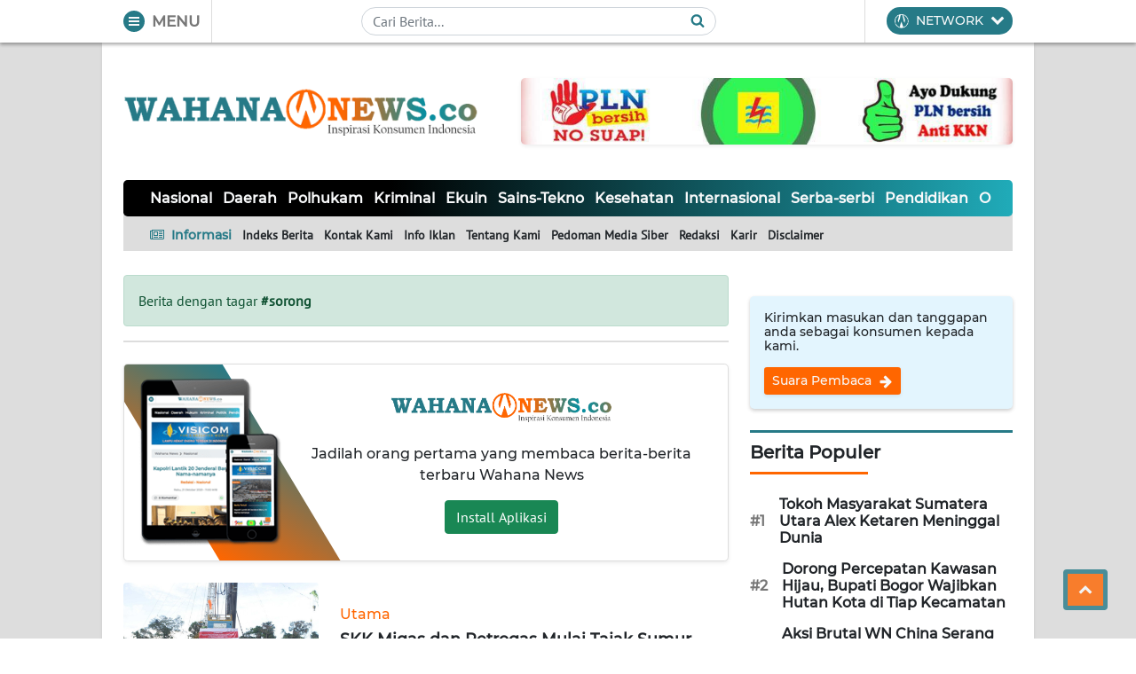

--- FILE ---
content_type: text/html; charset=utf-8
request_url: https://www.google.com/recaptcha/api2/aframe
body_size: 266
content:
<!DOCTYPE HTML><html><head><meta http-equiv="content-type" content="text/html; charset=UTF-8"></head><body><script nonce="pIy1lzTwYDAHxEOnYDpetw">/** Anti-fraud and anti-abuse applications only. See google.com/recaptcha */ try{var clients={'sodar':'https://pagead2.googlesyndication.com/pagead/sodar?'};window.addEventListener("message",function(a){try{if(a.source===window.parent){var b=JSON.parse(a.data);var c=clients[b['id']];if(c){var d=document.createElement('img');d.src=c+b['params']+'&rc='+(localStorage.getItem("rc::a")?sessionStorage.getItem("rc::b"):"");window.document.body.appendChild(d);sessionStorage.setItem("rc::e",parseInt(sessionStorage.getItem("rc::e")||0)+1);localStorage.setItem("rc::h",'1766017937264');}}}catch(b){}});window.parent.postMessage("_grecaptcha_ready", "*");}catch(b){}</script></body></html>